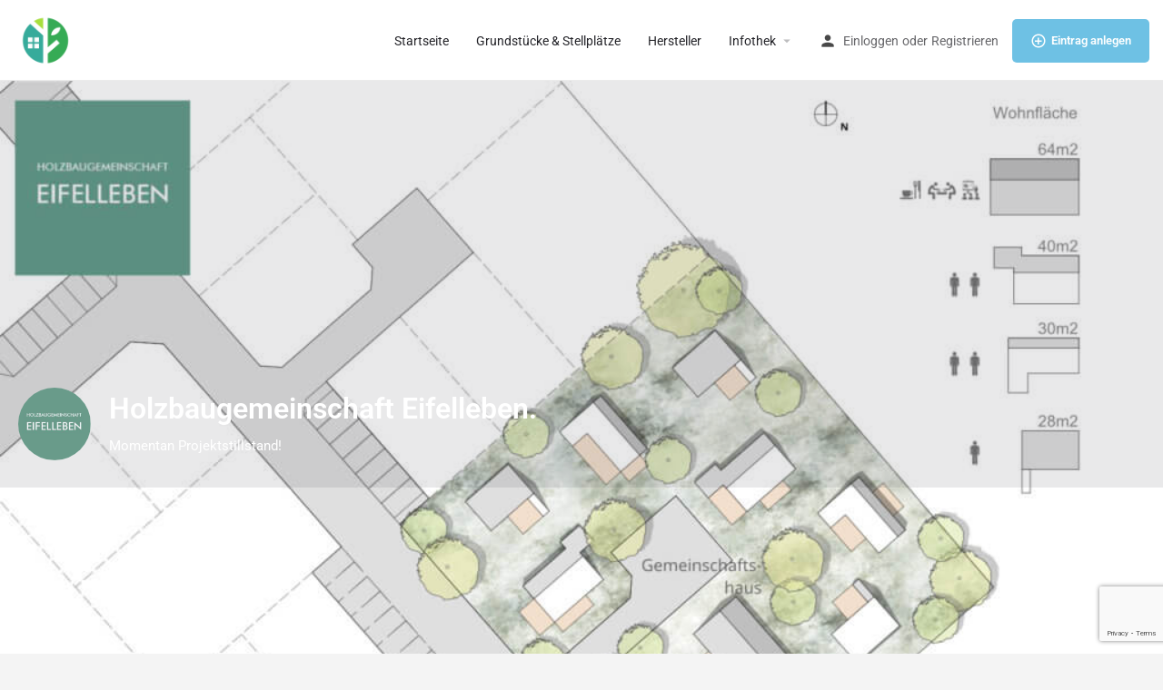

--- FILE ---
content_type: text/html; charset=utf-8
request_url: https://www.google.com/recaptcha/api2/anchor?ar=1&k=6LcgTTErAAAAALLzCRMiFxPXjz2K2YmajigJ7Iy5&co=aHR0cHM6Ly93d3cudGlueS1ob3VzZXMub25saW5lOjQ0Mw..&hl=en&v=PoyoqOPhxBO7pBk68S4YbpHZ&size=invisible&anchor-ms=20000&execute-ms=30000&cb=3srp27r30boq
body_size: 48496
content:
<!DOCTYPE HTML><html dir="ltr" lang="en"><head><meta http-equiv="Content-Type" content="text/html; charset=UTF-8">
<meta http-equiv="X-UA-Compatible" content="IE=edge">
<title>reCAPTCHA</title>
<style type="text/css">
/* cyrillic-ext */
@font-face {
  font-family: 'Roboto';
  font-style: normal;
  font-weight: 400;
  font-stretch: 100%;
  src: url(//fonts.gstatic.com/s/roboto/v48/KFO7CnqEu92Fr1ME7kSn66aGLdTylUAMa3GUBHMdazTgWw.woff2) format('woff2');
  unicode-range: U+0460-052F, U+1C80-1C8A, U+20B4, U+2DE0-2DFF, U+A640-A69F, U+FE2E-FE2F;
}
/* cyrillic */
@font-face {
  font-family: 'Roboto';
  font-style: normal;
  font-weight: 400;
  font-stretch: 100%;
  src: url(//fonts.gstatic.com/s/roboto/v48/KFO7CnqEu92Fr1ME7kSn66aGLdTylUAMa3iUBHMdazTgWw.woff2) format('woff2');
  unicode-range: U+0301, U+0400-045F, U+0490-0491, U+04B0-04B1, U+2116;
}
/* greek-ext */
@font-face {
  font-family: 'Roboto';
  font-style: normal;
  font-weight: 400;
  font-stretch: 100%;
  src: url(//fonts.gstatic.com/s/roboto/v48/KFO7CnqEu92Fr1ME7kSn66aGLdTylUAMa3CUBHMdazTgWw.woff2) format('woff2');
  unicode-range: U+1F00-1FFF;
}
/* greek */
@font-face {
  font-family: 'Roboto';
  font-style: normal;
  font-weight: 400;
  font-stretch: 100%;
  src: url(//fonts.gstatic.com/s/roboto/v48/KFO7CnqEu92Fr1ME7kSn66aGLdTylUAMa3-UBHMdazTgWw.woff2) format('woff2');
  unicode-range: U+0370-0377, U+037A-037F, U+0384-038A, U+038C, U+038E-03A1, U+03A3-03FF;
}
/* math */
@font-face {
  font-family: 'Roboto';
  font-style: normal;
  font-weight: 400;
  font-stretch: 100%;
  src: url(//fonts.gstatic.com/s/roboto/v48/KFO7CnqEu92Fr1ME7kSn66aGLdTylUAMawCUBHMdazTgWw.woff2) format('woff2');
  unicode-range: U+0302-0303, U+0305, U+0307-0308, U+0310, U+0312, U+0315, U+031A, U+0326-0327, U+032C, U+032F-0330, U+0332-0333, U+0338, U+033A, U+0346, U+034D, U+0391-03A1, U+03A3-03A9, U+03B1-03C9, U+03D1, U+03D5-03D6, U+03F0-03F1, U+03F4-03F5, U+2016-2017, U+2034-2038, U+203C, U+2040, U+2043, U+2047, U+2050, U+2057, U+205F, U+2070-2071, U+2074-208E, U+2090-209C, U+20D0-20DC, U+20E1, U+20E5-20EF, U+2100-2112, U+2114-2115, U+2117-2121, U+2123-214F, U+2190, U+2192, U+2194-21AE, U+21B0-21E5, U+21F1-21F2, U+21F4-2211, U+2213-2214, U+2216-22FF, U+2308-230B, U+2310, U+2319, U+231C-2321, U+2336-237A, U+237C, U+2395, U+239B-23B7, U+23D0, U+23DC-23E1, U+2474-2475, U+25AF, U+25B3, U+25B7, U+25BD, U+25C1, U+25CA, U+25CC, U+25FB, U+266D-266F, U+27C0-27FF, U+2900-2AFF, U+2B0E-2B11, U+2B30-2B4C, U+2BFE, U+3030, U+FF5B, U+FF5D, U+1D400-1D7FF, U+1EE00-1EEFF;
}
/* symbols */
@font-face {
  font-family: 'Roboto';
  font-style: normal;
  font-weight: 400;
  font-stretch: 100%;
  src: url(//fonts.gstatic.com/s/roboto/v48/KFO7CnqEu92Fr1ME7kSn66aGLdTylUAMaxKUBHMdazTgWw.woff2) format('woff2');
  unicode-range: U+0001-000C, U+000E-001F, U+007F-009F, U+20DD-20E0, U+20E2-20E4, U+2150-218F, U+2190, U+2192, U+2194-2199, U+21AF, U+21E6-21F0, U+21F3, U+2218-2219, U+2299, U+22C4-22C6, U+2300-243F, U+2440-244A, U+2460-24FF, U+25A0-27BF, U+2800-28FF, U+2921-2922, U+2981, U+29BF, U+29EB, U+2B00-2BFF, U+4DC0-4DFF, U+FFF9-FFFB, U+10140-1018E, U+10190-1019C, U+101A0, U+101D0-101FD, U+102E0-102FB, U+10E60-10E7E, U+1D2C0-1D2D3, U+1D2E0-1D37F, U+1F000-1F0FF, U+1F100-1F1AD, U+1F1E6-1F1FF, U+1F30D-1F30F, U+1F315, U+1F31C, U+1F31E, U+1F320-1F32C, U+1F336, U+1F378, U+1F37D, U+1F382, U+1F393-1F39F, U+1F3A7-1F3A8, U+1F3AC-1F3AF, U+1F3C2, U+1F3C4-1F3C6, U+1F3CA-1F3CE, U+1F3D4-1F3E0, U+1F3ED, U+1F3F1-1F3F3, U+1F3F5-1F3F7, U+1F408, U+1F415, U+1F41F, U+1F426, U+1F43F, U+1F441-1F442, U+1F444, U+1F446-1F449, U+1F44C-1F44E, U+1F453, U+1F46A, U+1F47D, U+1F4A3, U+1F4B0, U+1F4B3, U+1F4B9, U+1F4BB, U+1F4BF, U+1F4C8-1F4CB, U+1F4D6, U+1F4DA, U+1F4DF, U+1F4E3-1F4E6, U+1F4EA-1F4ED, U+1F4F7, U+1F4F9-1F4FB, U+1F4FD-1F4FE, U+1F503, U+1F507-1F50B, U+1F50D, U+1F512-1F513, U+1F53E-1F54A, U+1F54F-1F5FA, U+1F610, U+1F650-1F67F, U+1F687, U+1F68D, U+1F691, U+1F694, U+1F698, U+1F6AD, U+1F6B2, U+1F6B9-1F6BA, U+1F6BC, U+1F6C6-1F6CF, U+1F6D3-1F6D7, U+1F6E0-1F6EA, U+1F6F0-1F6F3, U+1F6F7-1F6FC, U+1F700-1F7FF, U+1F800-1F80B, U+1F810-1F847, U+1F850-1F859, U+1F860-1F887, U+1F890-1F8AD, U+1F8B0-1F8BB, U+1F8C0-1F8C1, U+1F900-1F90B, U+1F93B, U+1F946, U+1F984, U+1F996, U+1F9E9, U+1FA00-1FA6F, U+1FA70-1FA7C, U+1FA80-1FA89, U+1FA8F-1FAC6, U+1FACE-1FADC, U+1FADF-1FAE9, U+1FAF0-1FAF8, U+1FB00-1FBFF;
}
/* vietnamese */
@font-face {
  font-family: 'Roboto';
  font-style: normal;
  font-weight: 400;
  font-stretch: 100%;
  src: url(//fonts.gstatic.com/s/roboto/v48/KFO7CnqEu92Fr1ME7kSn66aGLdTylUAMa3OUBHMdazTgWw.woff2) format('woff2');
  unicode-range: U+0102-0103, U+0110-0111, U+0128-0129, U+0168-0169, U+01A0-01A1, U+01AF-01B0, U+0300-0301, U+0303-0304, U+0308-0309, U+0323, U+0329, U+1EA0-1EF9, U+20AB;
}
/* latin-ext */
@font-face {
  font-family: 'Roboto';
  font-style: normal;
  font-weight: 400;
  font-stretch: 100%;
  src: url(//fonts.gstatic.com/s/roboto/v48/KFO7CnqEu92Fr1ME7kSn66aGLdTylUAMa3KUBHMdazTgWw.woff2) format('woff2');
  unicode-range: U+0100-02BA, U+02BD-02C5, U+02C7-02CC, U+02CE-02D7, U+02DD-02FF, U+0304, U+0308, U+0329, U+1D00-1DBF, U+1E00-1E9F, U+1EF2-1EFF, U+2020, U+20A0-20AB, U+20AD-20C0, U+2113, U+2C60-2C7F, U+A720-A7FF;
}
/* latin */
@font-face {
  font-family: 'Roboto';
  font-style: normal;
  font-weight: 400;
  font-stretch: 100%;
  src: url(//fonts.gstatic.com/s/roboto/v48/KFO7CnqEu92Fr1ME7kSn66aGLdTylUAMa3yUBHMdazQ.woff2) format('woff2');
  unicode-range: U+0000-00FF, U+0131, U+0152-0153, U+02BB-02BC, U+02C6, U+02DA, U+02DC, U+0304, U+0308, U+0329, U+2000-206F, U+20AC, U+2122, U+2191, U+2193, U+2212, U+2215, U+FEFF, U+FFFD;
}
/* cyrillic-ext */
@font-face {
  font-family: 'Roboto';
  font-style: normal;
  font-weight: 500;
  font-stretch: 100%;
  src: url(//fonts.gstatic.com/s/roboto/v48/KFO7CnqEu92Fr1ME7kSn66aGLdTylUAMa3GUBHMdazTgWw.woff2) format('woff2');
  unicode-range: U+0460-052F, U+1C80-1C8A, U+20B4, U+2DE0-2DFF, U+A640-A69F, U+FE2E-FE2F;
}
/* cyrillic */
@font-face {
  font-family: 'Roboto';
  font-style: normal;
  font-weight: 500;
  font-stretch: 100%;
  src: url(//fonts.gstatic.com/s/roboto/v48/KFO7CnqEu92Fr1ME7kSn66aGLdTylUAMa3iUBHMdazTgWw.woff2) format('woff2');
  unicode-range: U+0301, U+0400-045F, U+0490-0491, U+04B0-04B1, U+2116;
}
/* greek-ext */
@font-face {
  font-family: 'Roboto';
  font-style: normal;
  font-weight: 500;
  font-stretch: 100%;
  src: url(//fonts.gstatic.com/s/roboto/v48/KFO7CnqEu92Fr1ME7kSn66aGLdTylUAMa3CUBHMdazTgWw.woff2) format('woff2');
  unicode-range: U+1F00-1FFF;
}
/* greek */
@font-face {
  font-family: 'Roboto';
  font-style: normal;
  font-weight: 500;
  font-stretch: 100%;
  src: url(//fonts.gstatic.com/s/roboto/v48/KFO7CnqEu92Fr1ME7kSn66aGLdTylUAMa3-UBHMdazTgWw.woff2) format('woff2');
  unicode-range: U+0370-0377, U+037A-037F, U+0384-038A, U+038C, U+038E-03A1, U+03A3-03FF;
}
/* math */
@font-face {
  font-family: 'Roboto';
  font-style: normal;
  font-weight: 500;
  font-stretch: 100%;
  src: url(//fonts.gstatic.com/s/roboto/v48/KFO7CnqEu92Fr1ME7kSn66aGLdTylUAMawCUBHMdazTgWw.woff2) format('woff2');
  unicode-range: U+0302-0303, U+0305, U+0307-0308, U+0310, U+0312, U+0315, U+031A, U+0326-0327, U+032C, U+032F-0330, U+0332-0333, U+0338, U+033A, U+0346, U+034D, U+0391-03A1, U+03A3-03A9, U+03B1-03C9, U+03D1, U+03D5-03D6, U+03F0-03F1, U+03F4-03F5, U+2016-2017, U+2034-2038, U+203C, U+2040, U+2043, U+2047, U+2050, U+2057, U+205F, U+2070-2071, U+2074-208E, U+2090-209C, U+20D0-20DC, U+20E1, U+20E5-20EF, U+2100-2112, U+2114-2115, U+2117-2121, U+2123-214F, U+2190, U+2192, U+2194-21AE, U+21B0-21E5, U+21F1-21F2, U+21F4-2211, U+2213-2214, U+2216-22FF, U+2308-230B, U+2310, U+2319, U+231C-2321, U+2336-237A, U+237C, U+2395, U+239B-23B7, U+23D0, U+23DC-23E1, U+2474-2475, U+25AF, U+25B3, U+25B7, U+25BD, U+25C1, U+25CA, U+25CC, U+25FB, U+266D-266F, U+27C0-27FF, U+2900-2AFF, U+2B0E-2B11, U+2B30-2B4C, U+2BFE, U+3030, U+FF5B, U+FF5D, U+1D400-1D7FF, U+1EE00-1EEFF;
}
/* symbols */
@font-face {
  font-family: 'Roboto';
  font-style: normal;
  font-weight: 500;
  font-stretch: 100%;
  src: url(//fonts.gstatic.com/s/roboto/v48/KFO7CnqEu92Fr1ME7kSn66aGLdTylUAMaxKUBHMdazTgWw.woff2) format('woff2');
  unicode-range: U+0001-000C, U+000E-001F, U+007F-009F, U+20DD-20E0, U+20E2-20E4, U+2150-218F, U+2190, U+2192, U+2194-2199, U+21AF, U+21E6-21F0, U+21F3, U+2218-2219, U+2299, U+22C4-22C6, U+2300-243F, U+2440-244A, U+2460-24FF, U+25A0-27BF, U+2800-28FF, U+2921-2922, U+2981, U+29BF, U+29EB, U+2B00-2BFF, U+4DC0-4DFF, U+FFF9-FFFB, U+10140-1018E, U+10190-1019C, U+101A0, U+101D0-101FD, U+102E0-102FB, U+10E60-10E7E, U+1D2C0-1D2D3, U+1D2E0-1D37F, U+1F000-1F0FF, U+1F100-1F1AD, U+1F1E6-1F1FF, U+1F30D-1F30F, U+1F315, U+1F31C, U+1F31E, U+1F320-1F32C, U+1F336, U+1F378, U+1F37D, U+1F382, U+1F393-1F39F, U+1F3A7-1F3A8, U+1F3AC-1F3AF, U+1F3C2, U+1F3C4-1F3C6, U+1F3CA-1F3CE, U+1F3D4-1F3E0, U+1F3ED, U+1F3F1-1F3F3, U+1F3F5-1F3F7, U+1F408, U+1F415, U+1F41F, U+1F426, U+1F43F, U+1F441-1F442, U+1F444, U+1F446-1F449, U+1F44C-1F44E, U+1F453, U+1F46A, U+1F47D, U+1F4A3, U+1F4B0, U+1F4B3, U+1F4B9, U+1F4BB, U+1F4BF, U+1F4C8-1F4CB, U+1F4D6, U+1F4DA, U+1F4DF, U+1F4E3-1F4E6, U+1F4EA-1F4ED, U+1F4F7, U+1F4F9-1F4FB, U+1F4FD-1F4FE, U+1F503, U+1F507-1F50B, U+1F50D, U+1F512-1F513, U+1F53E-1F54A, U+1F54F-1F5FA, U+1F610, U+1F650-1F67F, U+1F687, U+1F68D, U+1F691, U+1F694, U+1F698, U+1F6AD, U+1F6B2, U+1F6B9-1F6BA, U+1F6BC, U+1F6C6-1F6CF, U+1F6D3-1F6D7, U+1F6E0-1F6EA, U+1F6F0-1F6F3, U+1F6F7-1F6FC, U+1F700-1F7FF, U+1F800-1F80B, U+1F810-1F847, U+1F850-1F859, U+1F860-1F887, U+1F890-1F8AD, U+1F8B0-1F8BB, U+1F8C0-1F8C1, U+1F900-1F90B, U+1F93B, U+1F946, U+1F984, U+1F996, U+1F9E9, U+1FA00-1FA6F, U+1FA70-1FA7C, U+1FA80-1FA89, U+1FA8F-1FAC6, U+1FACE-1FADC, U+1FADF-1FAE9, U+1FAF0-1FAF8, U+1FB00-1FBFF;
}
/* vietnamese */
@font-face {
  font-family: 'Roboto';
  font-style: normal;
  font-weight: 500;
  font-stretch: 100%;
  src: url(//fonts.gstatic.com/s/roboto/v48/KFO7CnqEu92Fr1ME7kSn66aGLdTylUAMa3OUBHMdazTgWw.woff2) format('woff2');
  unicode-range: U+0102-0103, U+0110-0111, U+0128-0129, U+0168-0169, U+01A0-01A1, U+01AF-01B0, U+0300-0301, U+0303-0304, U+0308-0309, U+0323, U+0329, U+1EA0-1EF9, U+20AB;
}
/* latin-ext */
@font-face {
  font-family: 'Roboto';
  font-style: normal;
  font-weight: 500;
  font-stretch: 100%;
  src: url(//fonts.gstatic.com/s/roboto/v48/KFO7CnqEu92Fr1ME7kSn66aGLdTylUAMa3KUBHMdazTgWw.woff2) format('woff2');
  unicode-range: U+0100-02BA, U+02BD-02C5, U+02C7-02CC, U+02CE-02D7, U+02DD-02FF, U+0304, U+0308, U+0329, U+1D00-1DBF, U+1E00-1E9F, U+1EF2-1EFF, U+2020, U+20A0-20AB, U+20AD-20C0, U+2113, U+2C60-2C7F, U+A720-A7FF;
}
/* latin */
@font-face {
  font-family: 'Roboto';
  font-style: normal;
  font-weight: 500;
  font-stretch: 100%;
  src: url(//fonts.gstatic.com/s/roboto/v48/KFO7CnqEu92Fr1ME7kSn66aGLdTylUAMa3yUBHMdazQ.woff2) format('woff2');
  unicode-range: U+0000-00FF, U+0131, U+0152-0153, U+02BB-02BC, U+02C6, U+02DA, U+02DC, U+0304, U+0308, U+0329, U+2000-206F, U+20AC, U+2122, U+2191, U+2193, U+2212, U+2215, U+FEFF, U+FFFD;
}
/* cyrillic-ext */
@font-face {
  font-family: 'Roboto';
  font-style: normal;
  font-weight: 900;
  font-stretch: 100%;
  src: url(//fonts.gstatic.com/s/roboto/v48/KFO7CnqEu92Fr1ME7kSn66aGLdTylUAMa3GUBHMdazTgWw.woff2) format('woff2');
  unicode-range: U+0460-052F, U+1C80-1C8A, U+20B4, U+2DE0-2DFF, U+A640-A69F, U+FE2E-FE2F;
}
/* cyrillic */
@font-face {
  font-family: 'Roboto';
  font-style: normal;
  font-weight: 900;
  font-stretch: 100%;
  src: url(//fonts.gstatic.com/s/roboto/v48/KFO7CnqEu92Fr1ME7kSn66aGLdTylUAMa3iUBHMdazTgWw.woff2) format('woff2');
  unicode-range: U+0301, U+0400-045F, U+0490-0491, U+04B0-04B1, U+2116;
}
/* greek-ext */
@font-face {
  font-family: 'Roboto';
  font-style: normal;
  font-weight: 900;
  font-stretch: 100%;
  src: url(//fonts.gstatic.com/s/roboto/v48/KFO7CnqEu92Fr1ME7kSn66aGLdTylUAMa3CUBHMdazTgWw.woff2) format('woff2');
  unicode-range: U+1F00-1FFF;
}
/* greek */
@font-face {
  font-family: 'Roboto';
  font-style: normal;
  font-weight: 900;
  font-stretch: 100%;
  src: url(//fonts.gstatic.com/s/roboto/v48/KFO7CnqEu92Fr1ME7kSn66aGLdTylUAMa3-UBHMdazTgWw.woff2) format('woff2');
  unicode-range: U+0370-0377, U+037A-037F, U+0384-038A, U+038C, U+038E-03A1, U+03A3-03FF;
}
/* math */
@font-face {
  font-family: 'Roboto';
  font-style: normal;
  font-weight: 900;
  font-stretch: 100%;
  src: url(//fonts.gstatic.com/s/roboto/v48/KFO7CnqEu92Fr1ME7kSn66aGLdTylUAMawCUBHMdazTgWw.woff2) format('woff2');
  unicode-range: U+0302-0303, U+0305, U+0307-0308, U+0310, U+0312, U+0315, U+031A, U+0326-0327, U+032C, U+032F-0330, U+0332-0333, U+0338, U+033A, U+0346, U+034D, U+0391-03A1, U+03A3-03A9, U+03B1-03C9, U+03D1, U+03D5-03D6, U+03F0-03F1, U+03F4-03F5, U+2016-2017, U+2034-2038, U+203C, U+2040, U+2043, U+2047, U+2050, U+2057, U+205F, U+2070-2071, U+2074-208E, U+2090-209C, U+20D0-20DC, U+20E1, U+20E5-20EF, U+2100-2112, U+2114-2115, U+2117-2121, U+2123-214F, U+2190, U+2192, U+2194-21AE, U+21B0-21E5, U+21F1-21F2, U+21F4-2211, U+2213-2214, U+2216-22FF, U+2308-230B, U+2310, U+2319, U+231C-2321, U+2336-237A, U+237C, U+2395, U+239B-23B7, U+23D0, U+23DC-23E1, U+2474-2475, U+25AF, U+25B3, U+25B7, U+25BD, U+25C1, U+25CA, U+25CC, U+25FB, U+266D-266F, U+27C0-27FF, U+2900-2AFF, U+2B0E-2B11, U+2B30-2B4C, U+2BFE, U+3030, U+FF5B, U+FF5D, U+1D400-1D7FF, U+1EE00-1EEFF;
}
/* symbols */
@font-face {
  font-family: 'Roboto';
  font-style: normal;
  font-weight: 900;
  font-stretch: 100%;
  src: url(//fonts.gstatic.com/s/roboto/v48/KFO7CnqEu92Fr1ME7kSn66aGLdTylUAMaxKUBHMdazTgWw.woff2) format('woff2');
  unicode-range: U+0001-000C, U+000E-001F, U+007F-009F, U+20DD-20E0, U+20E2-20E4, U+2150-218F, U+2190, U+2192, U+2194-2199, U+21AF, U+21E6-21F0, U+21F3, U+2218-2219, U+2299, U+22C4-22C6, U+2300-243F, U+2440-244A, U+2460-24FF, U+25A0-27BF, U+2800-28FF, U+2921-2922, U+2981, U+29BF, U+29EB, U+2B00-2BFF, U+4DC0-4DFF, U+FFF9-FFFB, U+10140-1018E, U+10190-1019C, U+101A0, U+101D0-101FD, U+102E0-102FB, U+10E60-10E7E, U+1D2C0-1D2D3, U+1D2E0-1D37F, U+1F000-1F0FF, U+1F100-1F1AD, U+1F1E6-1F1FF, U+1F30D-1F30F, U+1F315, U+1F31C, U+1F31E, U+1F320-1F32C, U+1F336, U+1F378, U+1F37D, U+1F382, U+1F393-1F39F, U+1F3A7-1F3A8, U+1F3AC-1F3AF, U+1F3C2, U+1F3C4-1F3C6, U+1F3CA-1F3CE, U+1F3D4-1F3E0, U+1F3ED, U+1F3F1-1F3F3, U+1F3F5-1F3F7, U+1F408, U+1F415, U+1F41F, U+1F426, U+1F43F, U+1F441-1F442, U+1F444, U+1F446-1F449, U+1F44C-1F44E, U+1F453, U+1F46A, U+1F47D, U+1F4A3, U+1F4B0, U+1F4B3, U+1F4B9, U+1F4BB, U+1F4BF, U+1F4C8-1F4CB, U+1F4D6, U+1F4DA, U+1F4DF, U+1F4E3-1F4E6, U+1F4EA-1F4ED, U+1F4F7, U+1F4F9-1F4FB, U+1F4FD-1F4FE, U+1F503, U+1F507-1F50B, U+1F50D, U+1F512-1F513, U+1F53E-1F54A, U+1F54F-1F5FA, U+1F610, U+1F650-1F67F, U+1F687, U+1F68D, U+1F691, U+1F694, U+1F698, U+1F6AD, U+1F6B2, U+1F6B9-1F6BA, U+1F6BC, U+1F6C6-1F6CF, U+1F6D3-1F6D7, U+1F6E0-1F6EA, U+1F6F0-1F6F3, U+1F6F7-1F6FC, U+1F700-1F7FF, U+1F800-1F80B, U+1F810-1F847, U+1F850-1F859, U+1F860-1F887, U+1F890-1F8AD, U+1F8B0-1F8BB, U+1F8C0-1F8C1, U+1F900-1F90B, U+1F93B, U+1F946, U+1F984, U+1F996, U+1F9E9, U+1FA00-1FA6F, U+1FA70-1FA7C, U+1FA80-1FA89, U+1FA8F-1FAC6, U+1FACE-1FADC, U+1FADF-1FAE9, U+1FAF0-1FAF8, U+1FB00-1FBFF;
}
/* vietnamese */
@font-face {
  font-family: 'Roboto';
  font-style: normal;
  font-weight: 900;
  font-stretch: 100%;
  src: url(//fonts.gstatic.com/s/roboto/v48/KFO7CnqEu92Fr1ME7kSn66aGLdTylUAMa3OUBHMdazTgWw.woff2) format('woff2');
  unicode-range: U+0102-0103, U+0110-0111, U+0128-0129, U+0168-0169, U+01A0-01A1, U+01AF-01B0, U+0300-0301, U+0303-0304, U+0308-0309, U+0323, U+0329, U+1EA0-1EF9, U+20AB;
}
/* latin-ext */
@font-face {
  font-family: 'Roboto';
  font-style: normal;
  font-weight: 900;
  font-stretch: 100%;
  src: url(//fonts.gstatic.com/s/roboto/v48/KFO7CnqEu92Fr1ME7kSn66aGLdTylUAMa3KUBHMdazTgWw.woff2) format('woff2');
  unicode-range: U+0100-02BA, U+02BD-02C5, U+02C7-02CC, U+02CE-02D7, U+02DD-02FF, U+0304, U+0308, U+0329, U+1D00-1DBF, U+1E00-1E9F, U+1EF2-1EFF, U+2020, U+20A0-20AB, U+20AD-20C0, U+2113, U+2C60-2C7F, U+A720-A7FF;
}
/* latin */
@font-face {
  font-family: 'Roboto';
  font-style: normal;
  font-weight: 900;
  font-stretch: 100%;
  src: url(//fonts.gstatic.com/s/roboto/v48/KFO7CnqEu92Fr1ME7kSn66aGLdTylUAMa3yUBHMdazQ.woff2) format('woff2');
  unicode-range: U+0000-00FF, U+0131, U+0152-0153, U+02BB-02BC, U+02C6, U+02DA, U+02DC, U+0304, U+0308, U+0329, U+2000-206F, U+20AC, U+2122, U+2191, U+2193, U+2212, U+2215, U+FEFF, U+FFFD;
}

</style>
<link rel="stylesheet" type="text/css" href="https://www.gstatic.com/recaptcha/releases/PoyoqOPhxBO7pBk68S4YbpHZ/styles__ltr.css">
<script nonce="QhYnIPpiE6nokWyzqXKLDQ" type="text/javascript">window['__recaptcha_api'] = 'https://www.google.com/recaptcha/api2/';</script>
<script type="text/javascript" src="https://www.gstatic.com/recaptcha/releases/PoyoqOPhxBO7pBk68S4YbpHZ/recaptcha__en.js" nonce="QhYnIPpiE6nokWyzqXKLDQ">
      
    </script></head>
<body><div id="rc-anchor-alert" class="rc-anchor-alert"></div>
<input type="hidden" id="recaptcha-token" value="[base64]">
<script type="text/javascript" nonce="QhYnIPpiE6nokWyzqXKLDQ">
      recaptcha.anchor.Main.init("[\x22ainput\x22,[\x22bgdata\x22,\x22\x22,\[base64]/[base64]/UltIKytdPWE6KGE8MjA0OD9SW0grK109YT4+NnwxOTI6KChhJjY0NTEyKT09NTUyOTYmJnErMTxoLmxlbmd0aCYmKGguY2hhckNvZGVBdChxKzEpJjY0NTEyKT09NTYzMjA/[base64]/MjU1OlI/[base64]/[base64]/[base64]/[base64]/[base64]/[base64]/[base64]/[base64]/[base64]/[base64]\x22,\[base64]\\u003d\x22,\x22wo07JsK6cVIdEMKHQMO5woY8XsK+QgvCs8KdwrTDscOKJ8O5dBTDm8Kmw4LCiyXDscK6w61hw4oxwrvDmsKfw6MtLD8DQsKfw54Hw7/[base64]/CiHnDisO4w7wxwqnCgULDphkARgzChlsuTMKtOMKCO8OGTcO6JcOTbV7DpMKoG8Ocw4HDnMKzDMKzw7dcFm3Cs0jDtTjCnMOIw6VJIkXCnCnCjGdKwoxVw713w7dRS2tOwrkID8OLw5lswrpsEWDCkcOcw7/DjsOXwrwSbhLDhhwQMcOwSsOTw78TwrrCjMOxK8ORw7TDq2bDsRzCiFbCtHDDlMKSBEnDgwpnDnrChsOnwpPDrcKlwq/CosONwprDkDl9eCxHwovDrxlQWWoSNlspUsOrwqzClREtwqXDnz1jwopHRMKcHsOrwqXCmMOpRgnDgsKHEVIkwr3DicOHVRkFw49JScOqwp3DgsOTwqc7w6lRw5/Cl8KvGsO0K2kYLcOkwoYjwrDCucKBTMOXwrfDvVbDtsK7a8KYUcK0w4Fxw4XDhQxAw5LDnsO/w73DklHClsO3dsK6P29UMzk/ZxNDw5toc8KzGsO2w4DCq8ORw7PDqxzDrsKuAkzCoELCtsOPwp50GwUawr10w5NSw43CscOrw5DDu8KZTcOYE3USw6IQwrZywp4Nw7/[base64]/[base64]/[base64]/w5fDpXBzEcO1e8Kpa8Kmw7/Dn8OcPMK8fcO2wozCmgLDmmfClwfDo8KkwqnCocKQPVvDuwBraMKcwoDCjkdwUiJ8Q0lEe8OKw5JfA0EFPV1Uw6kGw6Q7wp1PPcKHw48bV8OAwqU0wp3DhMOpPlITCyrCkBFxw4/[base64]/w6jCgnXCv0N0wqXCvcKRDsOgE8OrwqbDqcO9ZG1ONQbCh8O3ACnDn8OBEsOAd8KRUD/CiEViwpDDvH3Ck0DDgipBwq/[base64]/[base64]/DhMO3TCZKw5TCo8OicQ0DPxDCpsO2wqRhOm9mw4wtw7XDsMKxKsKnw4ADw63Dkn/Do8O0wpnDu8OVR8ObQMORw6nDqMKDdMKXRMKowoLDgh/DuknCnkgRMQjDoMO4wrPDnG3CksO8wpZzw43CtVYOwp7DmDExWMKdXWPDu27Cjz/DmBrCmMK9w7sCRsKtacOKOMKHHcKcwqnCosKbw65Ew74/w6poTEvDqkfDtMKpPsO4w6kKw5LDp3HDkcOoLmgRFMKTKMO2D3fCtcONExAAEsOVwpZIKXbDgkhrwrEadsK4YHQowp/Ci3DDicO3wr91DcO/wofCuVsnw6daccOFPBfDg2vDsEVWcxrCnsOPwqLCjDUMaUMdJMKvwpAvwrFkw5/DsW5xCRvCihLCssKjGDXCrsOTwpASw7o3wo0YwolKcsKxSkoAacOywqnConIHw6LDoMOKwrBucMKnNcOJw5stw7LCpSPCpMKGw6HCrMO1wpchw7/DqsKObx1ww57CgcKaw44tUcONaxETw514WmTDlcKSw7deXMOXbyZIw6LDuXJnIEh0GcO2wovDgV0Rw6s3IMKDBsO0w4vDsHrCjDXCusOYWsOxRTDCucKzw6/[base64]/CnlxTw6zClsKSFhtqW8OuFsO1w6TDjw/DkcO0wrnCi8OfXMOcb8KiKMOkw43CsUHDpHQHw4jCjn8XEDt1w6MVaU96wo/CgEDCqsKRN8O/KMOKc8Oiw7bCiMKaecKswr3CvMO0O8Ofw4rDv8KtGxbDtyzDvUHDgS1oVltCwo7DvizCucKXw7PCnsOowqJLAsKVwrlAPjVTwp1mw5hcwpjDlEE2wqrChRYDMcOZwpHCoMK7alTClsOSH8ODJMKNMxFiRinCqMKQecKywoZRw4fCqw0SwoYuw4/Cu8K8TWJESD0Kw7nDnR/CvEXCnnnDncOGN8K+w7XDlgDDu8KyZDLDuzRxw5Y5acK+wpHDksOHEcO6wonCvcO9K2rCnGvCtjzCuXnDhFwgw4IgRcOnYsKsw7R9IsKvwrvDusKCw7oKJ2rDlMOhAWR/IcO3ZcODWHjCtDbCicKKw7gLCx3ChQ9Gw5UDP8KzK0p/wr3DssO9McKywqnCjAJYDMO1X3cDc8KHXCPCnsKaaHfDjcKRwoBrU8Kzw6vDlcO0F3ksfxfDmEgvbcKhMwTCksOaw6DCuMOGJ8O3w7R9ZMOIYMKDWjAxKGLCrxNJw44/woTDmsOaEMO8SMOSRF4ueRnCiCcDwqbCoXbDtCkcakMywo5aWcK8wpBtdi7CsMO2Y8KQTMOvMsKgAFMCex/DnWnDo8OaXMKAesOSw4XCtxDCtcKrZCQYImPCrcKBeywiNjseFMKew6nDvw7CiQbDhhM6wr8jwqLDmTLChChFfcOew57Di2/DpcKxGCrCmwNqwr3Dg8OTwqlowrsxBcOuwonDiMKsBVJMdBHCjD5TwrwQwphHPcKrw4PDj8O0w4Yewr0IfSIbaEbCj8KGEh7DhsOrTMKcUxXCsMKfw5XCrsObNcOUwr89Tw1KworDp8OfR1DCoMOmw7nCisOVwpZQG8OQegAFBUN4JsOHesKLR8OuRTTCiQ/DusOEw4VpRDvDq8OEw4jCvRZVT8OPwpdcw64Pw50FwqTCnVU5WSfDvnTDqcOhRcOyw5ptw5XDlcKswonDmsOdESFHRWjDrAkIwrvDngU7DMOQHcKLw4vDl8OkwrbDncKVwrE0JsOnwqzCu8OPbMK7wp0uTsKRw57CscO2TMKdOh/Ctz7ClcOfw5AZdRI+SsONw5TDv8KGwpprw5Zvw507wrB4wqUWw6B6HsK0L0cjw6/CqMKcwoTCrMK5XQR3wr3Dh8OVw7dpfz/CgMOpw686csKLdhp3AcKDJCBjw4VlKMOFDTVxIMKowrNhG8OsaxLDqHU0wqdfw4TDk8Ojw7jCmWjCv8K7NcK+wqHCu8KrYm/DnMK2wp7CmznCsH1Zw77DqAANw7sWZy3Cq8K1wprDqmXCpEfCucKawq9vw6Aww6g2wqsuwqfDhWNvI8KWasORw4/DoQBfwrgiwpsbPsOXwpDDjyjCscKlNsOFW8K3wp3DrHfDrzVDwovCucKOw5YCwoFCw53CrcKXRBHDnkd5HE/DsB/CmQDCqRETIBLCmsK1Bj8pwoLCpEPDhMOTWMKoCmEoWMOjZsOJw4zCvk/DlsK8OMOswqDCvMOUw5sbL1zCjcO0w49dwpjCmsO8TsOaLsK2wqnDpsKvwqM2S8KzZ8K5VcKZwqpDw6VUfGpDRRnCscKrJHvDgMOXw4Jow7zDhMOtUGXDqEosw6fCqQMfa2UpF8KIW8KwaGtnw4PDpn1Mw7XCmHBYI8KzagXDlcO8w5UNwq9uwrwIw4PCmMK/wqPDhVLCsEh6w5Utd8KYfkDDtsK+AsKzDFHDsl0fw73CiEPChsOiw7/Dvl1GOCXCv8Kqw7Ncc8KJw5cfwonDrjTCghQUw6RCw5AKwpXDiQpSw6kqNcKicSNcTGHDsMK+Zw/ChsOswqd3wo98wq7CrcOmw7NoLsOJw5oqQRvDp8Khw5AtwosJYcOuwrICNMO+woTDn1DDgEfDtsOKwo1AUU8Gw55FXsK8UV8Nw4EcE8KhwqbCnGBpFcKsXMK4XsKGEMOoGn7DnkTDp8KGVsKHUW1Gw4JFCwPDv8KGwpttYcKEAcO8w7DDrhLDvgnDvwRHA8K/OcKOwojDr33Clz1OWyXDkj4jw7xrw5lCw6zCiEDDh8OcaxjDvcOTw6tkGMKowqTDmFHCucKMwpkpw4RSc8KiI8OQGcKYf8OzNMOjb27ClhHChMOdw4/[base64]/DpCnDgwpawpTDlXouEGvDsH5sUAU7w4PDksKxwrBsw5HCjsO0O8OQA8KbAcKJIVVRwofDnxjChRHDoDfCk0HCvMKOL8O3QTUXBVRqHMKBw45Nw6Z8X8K7woPDqGgFKTEQw7/CrB0SJTrCszcbwrbCghkhPMK2dsKrwq7DilFSwrQzw4jCvMKTwqbCuCU5wqdPw6VpwofCpClUw5FGHCxMwp4KPsOxw5rDgFsLw4U8JcOjwozCoMOPwqHCpnpeRWQFMCLCmMKxXzjDqVtGZ8O/YcOmwrQ8w4LDvsOoBklMWsKfOcOoX8OhwpgwwqjCp8O9JsKncsOmw7VzAyIxw6UOwoFGQ2EFEFnCgsKwSW3CicKgwrXCm0vDoMO6wqzCqRwtETQRw6fDi8K3DWkQw5BVEh1/DhjDklEAwonCtMKpBlIUGGZLw6fDvizDmTjDkMKGw6nDvF15w59Ew7QjA8OVw7TDnWY+wpcSI3ZMw5dzDcK0FCvDgFkhw4s4wqHCm258agp4w41bBsKUFCd4DMKaBsKRFkkVw7rDp8K9w4pweVbDlCDDv0vCsk5qOk3Cqz/[base64]/DlznClGPDiCvCv3ctLHB/[base64]/CqC/DqsKrJCrCgMKFwpcMwrzCpC/Dgi4/w6MvKsOIwqAHwrEoMUnCssKew7UlwpbDkTvCmFJeGXnDgsOhJx4wwoMMwpdYVwrDgRXCvsK3w6MTw7TDgHE2w6Uww50ZOHrDn8K5wp8dw5gNwopWw5lQw5JjwoU3bAQZwpLCpxrCqcKEwpnDoWozHcK0wovCm8KgKRA4OCjChMK/azbDo8ObaMOvwqDCjR57I8KRwr88RMOEw5hCC8KjAcKDZUFYwofDqcOAwovCpVMHwqR6wqPCsRrDqcOETwtuw6lzw6FLDRvDo8OqeGjClDMUwrxNw7U/bcKtSjM9w7TCs8K+GsKKw49fw7pvaQ8vVxjDi2MOKsOpezXDtsOVTMKCT1o/acOBSsOqwp3Dhj/DucOgwr9vw6pqO0h1w7XCtDcxccKIwrsHwqvDksKpNWUZw77Dngo/wonDgxBYG1PCjizDpcOiSRgPw5TDm8Ktw70kwonCqGvCljPDvGXDnFMBGyTCscKZw6BTBsKjGD1Xw7RLw40bwo7DjyINMcOow43DusKQwq7CuMK1PsOuOsOhB8OcTcK6H8KLw73CqcOqIMK6anFTwrnCg8KTNsKvT8ORRh/Djk/CucODwpTDiMOeOyxXwrPCqcO0wo9Cw7jCnsOLwqHDj8KHAlPCkErCsDLDumXCrsKhP0PCj2wVe8KHw7dMF8KaT8Otw5tBw4fDmwTCiRMlw4HDnMO/w5clBcK9PRdDAMOQFgHCtRrDpcKBNRssI8KbeDldwoZJfjLDnxULGEjCk8O0w7MaRWrCjlTCp2jCuTEpw4EIw4HCnsKCw5rCvMKBw5HCok/[base64]/DtnzCkB0PwrJ6TMOuesKtw7TCtibDgVVGSMOHwqwjRMKjw7nDnMK0wo94b0Ewwo3CosOuTw8yajfClAgvYMOeWcKuDHFqw6bDkS3DusKkc8OMHsKTP8OTbMK8bcO2wqF1w49nLDTCngIVEELDjQ/[base64]/[base64]/w6Q2VcOVw5/[base64]/[base64]/DihUqwqHClcOtaMOiw4liwrdwwqjCucKMF2MNFi5Vwr/[base64]/Dg380w4F0Fi3DhVkIC3fDvcKvFsOawprDvk4uw4cywoETwqfDvAwLwp/CrcOdw5VXwrvDh8KTw5kuUMOiwqbDtjQZbMKZE8OkAyMfw5d0bhXDmsKQWcKXw441asKCW3rDhxTCqsK/wq/CnMK/[base64]/w5ZEw6PCgMOcw7/DpUvDusKxwrLCpMOfwq4OfcKLGHzDi8K0VsK1HsOAwqnCok5QwoxawoIiDMKbEU3ClcKUw6XCnn7DpsOSwqDDgMO+Uxh1w4DCpsKOwo/DnXhTw5dcfcKQw7stPsKKwq1JwqRUXXAHZV7Dv2NfSlURw7hCwrnDicKywqnDnRBTwrsUwrw1Gn0zwoDDuMKnWsO3ccK6b8KiXm0dw45aw5rDmR3DvXbCqHccIcKYwqxVFsOFwrZawofDmVPDgEsew5/[base64]/[base64]/VGljwqLCgH7CgsO9IxvDh8K/RsK5dcKhSUPCqsKgwrDDs8KNUCXCkn/Cr2kQw7zDvsOQw7rDh8OiwqktB1vCjsKGwrkuLMOMw7rCkhTDhsOlwrLDt2RIVcOuwrM1I8Kmwq7CiCdHPA3CoHhhw6nChsKkw5UAXBLCiw5jw6DCmE8CHmzDk0tMFMOLwollJ8OYTDZZwo/Cr8K0w5/DmMOow6XDgXrDlsOTwpjCok7DncORwrfCncKdw411Cx/DpMKQw7vCj8OlARQ2LXHDk8OPw7omcMOkU8OVw5puKMKIw7Nsw4XCpcOUw7fDr8OBwpXDh1/DoyPCpXDDmsOlX8K1U8O2TMOfwrzDscOtBljChkJjwr0Lwp45w7bCnMOJwolcwq/[base64]/U3/CuzvCrVvDhsK/w4/CtVFEw5ZPLcKmbMK9MMKbQ8OBQWvCmsOywoM7LAjDnAxsw7/CrAdiwqZnaiRXw5YuwoZ2w5LCv8OfP8KyeG0Sw6QkS8KUw5vCoMK7NnXCtX4Lw5U9w4LCosOHNVrDtMOPVnDDlcKuwoLCjsOiw4PCssKcD8OBK1jDocOJAcK7wr4JRwLDssKwwps7c8KowrTDnlwrV8OlZMKSwpTCgMKxQALCg8K0IMKkw4/CgCjClUTDt8OAOV0ewp/CrcKMf3wOw6ZnwoEnF8OIwo5VLsKpwrPDrSrDgyAWBsKjw6XCnHxSw4/[base64]/Diy8qDzDClMOFYx5ow6tNw7zCh8KkPMKNwotow6LCjcOWV3ceLMKSBMOnwp3DrV3CosKSw63CvMOqMsOlwoLDmsKUGynCosKaGMONwpFeLBIeE8Oww5NnecOdwo3CpnPDsMKRRy/DqXPDv8KZBcKXw5DDmcKBw4c2w7ADw7wKw5w5wprDnXRDw7LDhcODWWtKw506woJ8w6gOw4wEWcKnwrnCvwRvGcKQfsOew4/DksKMPg7CrXPCiMOEAsOdd2fCpcOHwrLDtcOBX1bDpkFQwpQow5TDnH1ywo0+ZwTDjsKPLsO/[base64]/EytmCMKCWWDCrAEfw4PCgsKAb8O0w7rDlynCgkzDv0XDmizCj8Ocw4TCpsKQwpkvw73DuhTCmMOlEBh8wqAYwpfDuMK3w77CrcKEwqNewrXDiMOwAWDCtU7ChXNHTMKuesKHRmRwEBnDpQUYw6IvworDlEhIwqEuw41oJj/Ds8KIwqvDgcOmdcOOKcKEfnPDpnLCsmnCpMOSd1TCpMOFMz0hw4bCtmbCr8K4woXDkTHCjQAwwq1aUsODb0onwoctIhTCo8Khw7w/w4EwfXHDrFZ9w40bwpnDs3LDrcKow5gONTXDgQPCisO4JsKiw7xHw4caCMOsw6fCnXXDpRvDnMOVZcOaF2vDmxkbO8ORIT0/w4jCr8KiaxHDrMKgw7lrahfDhsOtw5PDvsO8w71yEgzCkA7CnsKKPSVFT8ORE8Kmw6jCtcKrP11ywqs/w6DCvsO7XcOtVMKKwqwAcljDgFg7MMOgw4Ncwr7DucKyQMOlw7vDhiVpZ0jDusK1w4DDrjXDoMO/RsOqdMOfUwnCtcOcw5/Dv8KSwq/DqcKmNgrDsDBjwroLasK4MMO3RB3CmBwmZj8NwoPClA0uDRBHVMKpAMKewoQjwpIoQsKyOnfDvxvDrcKRYUPDnzZJG8KCwoXDtizCpsKEw6A4By3Dl8Onw5nDuF54wqXDrRrDj8K7w6LCrivCh0zDosOaw4FDG8OnNsKMw40lbGvCmUEIa8OxwrQywr7DjnfDjV/Dg8OZwobDmWjCiMKgw47Di8KiT3RnPcKNwojCm8OqVTDDkHfDo8OLW1HCncKEecKgwpTDlXvDr8OUw6/[base64]/w7bDmMKodSw4w45lw4/DgMKWMcKZw49iw54vGMORwooswprDkDVqPz5Jwrgkw5XDlsK/wrLCv09ZwqUnwoDDghHDq8ONwrc2d8OlPxLCiWkuUn/Dv8OXOMKcw5RLQyzCqTwUSsOvwqvCoMKtw5nCgcK1woPCnsOdBhPCtsKNXMKwwoLCiB1nIcOBw4PCu8KPwqTCoUnCr8OAEWx+YsOBM8KKXjtwVMOnPTnCocKOICotw4cvfRp4wqDCi8Omw4fDrsKGbwdGw7glwrIiw5DCgnNywoYiwpjDucOmbsO5wo/CuljCtsO2OQ02J8KPw7fCgicoRQDDskfDnx1Mwr/DusKXSgLDnCttKcO4wp3CrxLDs8Oww4JawoBFNF8PJX9yw5fCgcKKw61wH2LDkSnDkcOuwrDDoA3DrsO4DwvDo8KXOcKpZcK2wqDCpyXDu8K1w5DCtCDDr8KOw4fCp8ORw6wQw5A1R8KuQQ3CpMOGwrvCkz7Do8O3w6nDr3osesO/[base64]/csKmfTVKU8Oaw5cMCsKUF8OVw60LG8KTw4HDo8K/wqZ9d2gsby4/wpTDly85HcKHTwnDisOGGwzDiTTCnMK0w7ohwqbClcOmwqUybMKrw78bwr7CmWHDuMKAwpVIYcKBcEHDjcOlcl5SwqNKV17DtcKmw7DDtMOwwq4MUsKIMzxvw40QwrBMw7rDlmUPDcOfwo/DocOhw53DhsKewqXDgVwww6bCiMKCw79aK8OmwpNVw6jCt1vChsK8wpDCj0Q/w65hwqTCshPCsMKDwqZkY8KiwrPDosO6Kw/CkENewrXCo0x4dcOfwrRGSVzDlsKxB2fCqMOaEsKZMcOqOcKtK1rCncOjwo7Cv8KIw5vDoQhvw7dqw7lQwoYZYcKMwr8NAm3Dl8OoTmjDuUAfATMibhXDusKUw6rCssOiwrnCgG3Dh1FBEjPCm0BQScOIw5PDnMOYw47DosO/H8O6fw/Ch8K7w70Hw49sCcO8WsKYcsKkwqFeMT9KL8KiY8OvwrfCuDRMYljDkMOfNjxAXMKzUcOAAE11YcKCwrh/w5pMVGvClXcxwpbDlylNJyAaw6LDssKjw44TLADCucOjwrVjClZmw6YJwpZiJcKOcCvCnsOIw5rClgYgEMKSwqM+wr44e8KIBMOqwrV+CDoZGMOgw4DCty7Cmgs5wooKw5/CgcKbw7pOT0nCmEFvw4IiwpnDsMK6bGQ7wr3ClUMcGQ0ow77DjsKkS8ODw5LDr8OIwoLDtcKvwoIFwoIDHQZmbcOSw7rDu1sJw7/[base64]/CvcOjwrUHw5XCvwTDtMOHw7LCscKFCHofwoJdw7MORMO4fcKSw7TCv8KnwpHChsOMw6sCRh/[base64]/Dl8KbwobCgcOQwp/DqcKgJcOKw4QsAMKbJC9FQW3CocOrw7p/wp4awpFyecOuwozDglJmwosMXl9Uwp1Owr9rIMKJacOOw5nCjcO6w7NUw6nCg8OywrLDkMKIZx/DhynDujo8djdcBXHCu8OSXsOEfcKdL8K8P8OyV8OXK8Ouw7LDvQAzF8KmbWQAw7PCmQPDkcOwwrHCuB/[base64]/NsOxwqnDs3IJwrswwp9Nw49We8O1w4lOT2Q2EAvDpXrCq8Kfw5LCvh7ChMK7GTHDuMKRw5DCkcKZw7LCr8OEwp4dwqkHwoZwQSZcw7MewrYrworDmQHCr1VMDDdXwr/DkS53w6bCvcOaw47Cp143PcKnwpYVw4/[base64]/[base64]/DhhISEmrDqsO6wovCqcKHa8OXP39ywrcIw77CisKsw4/DsS5bWXVjRTkTw5lFwqJuw5UGcMOQwpJBwpYJwofChMOzEcKFDRdnawbDvMOLw5UtLsKFwo4UYMKNw6RFHMOrFcODU8O6G8KaworDuCHDuMK5An16OsO2w6pEwo3CiVJMccKDwpcEGTrDnCwdZwscXDHDjsOiw4/Cp37CisK5w44bw60uwosECMKIwpsMw4NIw6fDtXJ6fcK0wqE4wo04wrrCjhcuKnzChMKvTAskwo/[base64]/FMKxacO+DSMTw7V9w7dWw7EBw45dw40mwpPDncKUK8OEdcO0wqhbasKNWMK9wrRRwoPCt8OVw4HDpXjCqsKyQFYfc8OpworDqcOAc8O4w6rCixMIw4IWw7FuwqvDp0/DrcOkbMOedsKVX8OnOcOjO8O5w4HCrF/DpsKxw6/[base64]/UsOEw6rClMK6IcK6w7BTwrQfH8KDOsKjcsOGw6gkcGvCm8Kuw7TDggZ4CVnCqcKqJcKDwo9BDMOnw6jDqsOnwrLCjcKswp3CpRjClcKqe8KIAMKQQMKtwoU4D8OUw7kEw7Jtw4cbTFjDm8KQQ8OuPA/Dg8K8w4HCu0svwowiLX0swpzDmjzCl8Kkw5BYwqdeCGfCi8KxZsOgDjYwG8Orw4jCjVHDkVzCqsKJRsK3w6U+w7XCoSMFwqMDwrPDpcKhbz4jw6tMW8KHKsOoMD9Bw6LDtMORaiJqwpbDv043w750FsK8woYKwqlTw68OJcKuw4kjw6Meewlmc8O/[base64]/CqMOiwp7Dg8OPw5HClgzCg2M9SwgZw5XDtcOgN8KabE9+PsOlw7Yjw73CscOMwrXDh8KZwp7CjMK5HlnCp3IcwrFWw7jDuMKefDXCoyFQwogYw4rDt8Okw4rChxkbwrjCjhh4wp4tAl7DosOww6XDi8OPUyISSzN9wqvCgsO8HV/DvB52wrbCpm5nw7XDucOjO0/ChBPCiUzCgTrDjsKpQcKKw6UtBMK/SsO2w58TZ8O8wrBgPsKvw6JmRg/DkcKwccOww5BVw4BOP8K/wpXDi8KqwoDCnsOccgI3VmVcwoo8RkvCt012w5nCgU8Hd2nDr8K8BAMFGmjDrsOiw4gYw6DDiWjDn3rDvTnCv8O4dE9+aGwDLWosQsKLw4plByItD8OiQ8OwNcOYw4gxfxQmaAd/wpjCncOgRlcmMhnDoMKZw4Qew5nDvi5sw4Uxdg45TcKMwoYMcsKlP3hFwozDj8KEwooywoYGw4EBCcOsw77Ct8O0PsO8Qk5Ow6fCi8Ksw5bDsm3CggDDl8KuRcOWHl8vw6DCoMKrwq4AFVd2wp3Dun3CoMOlScKDwqRNYE3DvmHChD1jw51uDlZJw5x/w5nCpcKVPWLCkGDCg8OCOSrCkjjCvsORwr99w5LDg8O6JT/DiVcqbT/DkcOPw6TDqsKLw5kAdMK/QcOOwphcI2s6XcO/w4Epw7JCA1kDBzoRRcOTw7sjUD4nVXDCq8OGI8O9wovDkkXDr8K/[base64]/CoUHCuhbDjxJNGsOiCsKqJVM0w4EXcMONwoozwoJTdsKew6BGw6ZHesOnw6JjXcOTH8Orwr4TwrI4bsOjwqd9KTphd1l+w7M9OTrDok1XwoXDg0LDtMKySBHDt8KkwoLDh8KuwrBRwoMyChInGAVrO8Kiw48/[base64]/[base64]/OVg8w6LCv8OZOcOkw5bDl8OtXMKCwpjCsTwvVsKjwrAKwoR+RmzDmTjCq8KFwoLCksKCwr/DuXV8w6zDpW1VwqI7UE9vbcK1W8KmP8ORwqnCj8KHwpnCjcKlL0cww7NKTcONwrXCvmsbbcOcR8OTd8O5w5DCrsOGw6/DvEEKVcKUE8KKWUEmwqDCosO0AcK3esK9RUUHwr/CpBI5BBMywrjCny/Dp8Kgw4jDlHDCoMOuAjTCo8K+MMKOwq/Dpwl5HMK4D8OwJcKkS8OWwqXClUnCtMKdISUPwqNOIMODDjc3WMKoMcORw67Do8Kew63Dj8O5TcKwZRYbw4DCrMKWw7pMwrXDuWDCrsOPwpvDrXnClQzCrngww7vDoBRuwoTCilbDmTV9w7bCqjTDmcOGSgLCiMO1wpIufsKJJj0+GMK9wrNGw5/CmcOuw53CsU5cQcOyw7nDrcKvwo5Dw6UhesK9XkvDgUjDjMKQwpLChMKiwqp+wrTDuXfChjrDlcKTw45FbFdqTQTChkDCjiDClcKHwoHCjsOUEMO/M8OmwocHXMKmwopUwpZzwoJ5w6VvNcOzwp3ChxnCp8OaMmlJeMKAwq7Dg3AOwqNJFsKvDMOiIinCkydfNmXCnxxaw6UBUMKxC8OUw4bDtFbCmz/CpMO7ecOqwrfCuGDCqQzCl07CpxFLJMKZwqnCuyoGwo9kw5HCgh1wLW0+PCJcwqfDsTDCmMOffg/CqMOwHBlnwqQawq1yw58kwrLDqVkMw7zDnTrDm8OfIlnCiAwKwo7Cph0NH0TCiBUgM8OKRX7CvHolw7LDlsKcwoQRSVrCklE3I8KkC8OdwqHDtCzCuHDDu8OmfsKSw67Cl8OHwqV8PSPDtMK/AMKRwrBEDMOpw4o+wqjCo8KoJ8KNw7UIw79qccKJKUXCj8Oywp5Gw7fCpMKywqjDmsOJES3DosONIi3Cl3vChXHCqsKFw5ssOcOvc0BnCAh7KWItwoPDoSEdw5zDv2XDssOlwqAxw4zCuVJJJwvDhE4+C2PDqCkpw7YwGj/ClcOlwqjCqRBZw694w4TDgcOdwqHCh1vDscOAwp47w6HClsOBW8K3Ej82wpAZO8K1ccKvYz8dLcKAwqfDtg7DuksJw6lPHcOYw7XDq8Olwr9bGcKzwo3ChQLCnnQnWmocwr9mKn/[base64]/w6M4wr5Sw5N9woBuwo0ywqrCpzDCkyfCljjCoEVUwrNTXsK8wrZpLXxhGigfw4VHwoAnwoPCqRpOasKyUsKkfcOYwr/Dglx5S8Orwq3CmMKsw7nCrMKzw4vDiiVfwp0mHzLCjcKIwqhWVsK4G2E2wqABYcKlwpnDjGdKwq7Cs2nCg8OCw6dIPgvDqsKHw6MSQj/DtsOgJMOOE8OnwoIZwrQ1IRnCgsO9GsOQZcOzFFDCsA4cw5/DqMODSnDDtjnCrhIYw4bDgRJCL8OOb8KIwovCmGNxworDs1nDuH7CtGDDt3HDph3DqcKowrpXcsKUenLDljfCuMOgWMOLc3zDpE/Cv3vDqijDmsOgJn1wwrhCw7nDksKpw6zDm33Dv8Kmw4nCo8ORJCLDvx/[base64]/CosKAw6opw4HChcK+A8KOFVDCrcKbGlLDisOdw67DoMOVwqxhw6rCksKaZsKGZsKhMlfDrcORWMKzwrlYWhFbw5jDsMOmPm8VH8OHw6w8wqPCusOFCMOZw6gdw7YqTmsaw7R5w71CKRZmw7wVwpHCg8Kkwo/Cj8OFLG7DvR3Dj8Orw50qwr9zwoJXw64mw7hlwpfDgsOhJ8KqTcO3NEJ6wo7DjsK/w4HCpMO5wpBYw4TCkcObTT4kFsKeJsOJNxEAwoDDusObKcOPVgsJw4PCiUrCkUt0CsKAVRdNwr7CpcKnw7nDggBbwpcBw6LDnEvCngfCgcOEwp3DgwNqEcOiwqLCnVPCrVgrwrxfwp3DocK/LXpxwp0ewqDDmsKbw6xCGkbDtcOvOsOiA8OCBUMKbXpNOsOJw4REEgHCkcOzHsKvYcOrw6XCosOow7d4asK1VsK4B28RRsKrfMOHE8KYw7BKIsO7wprCucOzdnfClm/DqMOTScOGwpQbwrXDncK4w5nDvsK/F2LCucOEB1rCh8Kxw6DCtMOHS07Ci8K8d8Ktwp4Fwp/[base64]/wqbDp8Orw7LCmBLDkMKWwot5w48aa30dwoEbNlh9UsKCwrnDtAfCp8OqKMKqwp89wojChQNIwpPDpsKLwpBoeMORX8KDw6Jtw6jDpcO2G8OmDg4Dw6gLwo/CncONHMOUwpjCocKOwqHChS4oNsKHw6A6Rz90wp/Csk7DnQLDtcOkdE7CmH3CiMKACy1LfB4AZ8Klw61+w6ZMAxXDn01uw5bCkxVOwrbCmCTDr8OVWzRCwoocbXcjw5lYa8KMLcKkw6BvBMOJGSTCk0teKhTCl8OEFMKSc1cfRTvDscOKFXDCs2DCrHjDuH5/wo7DosOhJ8Otw5DDh8OPw7rDnlcmw4LCuTLDnA/CowJbw7Amw6nDhMOzwp/DtMKBQMKmw7nDusOjwqbCvG9WeErCrcK/V8KWwpkjUCV/[base64]/[base64]/Ci0ABen9nbhUbw45DZMK2w7LDmDnDgw3CgUECdMO+BcKDw4nDqMKrHDrDkcKPUFXDk8OWPsKWFH06OcO/w5PDtcK/w6HDvVvDm8OWTsKQw47DmMOtPcKFG8K0w7JPE2hHw6LCsXfCnsOvWWDDglLCkEA9w4PDqil8GcKEwovCtFbCrQltw706woXCsmHCozbDml7DpMKwCcOww49TeMO5OVjCpcOtw4bDsigTPcONwp3DunLCl1FlOMKXTELDgcKULC3Coy/DnsKGOsOMwpFVAg7CpDzCpxRFw6vDk0LCisOdwq0TTRFcXA5oFAJJEMOmw5srUXPDjMKPw7vDo8OUw4rDuETDvsKdw4XCtMOEw74Ie2bDoXIIw5LCjsKHJcOKw4HDhiLCrXYDw40nwqJIcsOLwoXCv8ObThNNAz7ChxQCwrDCuMKEw5V4ZV/DrVIuw7YrWcOHwrTCgHNaw4tOXMOAwrw/wp42dRxXwoJXB0QZNw3Dl8K2w5o/[base64]/CuhFIQBcHMx8QfsOQUsOeb8KAw5/CgsKCaMOfwotYwqBRw4gcJS7CpRQRcQTDlBzCtcKLw6vCmGppBsO4w73CsMKrRcOpw7PCv09kw57CjmIEw55BGsK7F2bCvXsMbMOTOcKxJsKcw7AZwqkgXMOHw5nCn8O+VAnDrcKzw4TChsKTwqRAwqkmRksOwpbDpGotL8K/[base64]/[base64]/DuGHChMO6w5nCoStOXH3DscOGwoEvwoZPVsKdMkLCgcKCwrXDjDANH1LDpsOow6l7LnfCh8Ofwop8w57DtcOWRFp1c8K9w44vwpfDg8OmLsKFw7XCocOIw4FGWl9ewpLCjTDDmcKzwoTCmsKIFcO4wrrCqRpUw53Cm3gGwpHCgHUwwowAwoDDmSBowrA+wp/[base64]/Dhl3DoAXDg1TDvlZHRAR7aMKEUxLDgMOVw7t3BsOtLsO0woLCujXCk8O3bcORw6BOwp44DVQZw7Vow7AAYcO3ZsK2DGRlwqbDmsO4wpXDkMOnVsOpw7XDvMOPasKQMnTDkCjDuhfCjUzDnsK/wqbDhMO3w4zClT5uLi5vXMOmw7DCjCVQwpRCRwfDuDfDl8O/wqrCqDLDkl/Cn8Kkw5TDsMKmw5/Dpgs9ecONaMKwRB3CizXDgH3Dm8OlezXCqyN0wqNKw4bCpcK/[base64]/wpkzJsKgwopNW8OPw68mAMKUPcOkUDg1w5HDuw7DtMKTKMKDw6TDv8Knwpo3w6vCjUTCucK1w5TCklDDlsKSwo1YwpvDqk8Cw7NNH3vDvcK4wpLCrzcyVsOqXcKiDRh+EXPDjsKEw4DCrMKywrBOw57DsMO8dRU7wojCpmLCicKgwrUhH8K5wpHDncKELR/Dn8KFVC7CtzU9w7jDnyMdw4lrwpozw4k5w4vDg8OoBsK4w7ZIVDMUZsOcw7oWwrcacwp5PQfCkWHDrGIpw5rDp2w0HWVnwo9aw5bDhcK5GMKAw7PDpsK+P8K/bcOswqcDw6rCp3R7wptDwpZHEMOBw7DCucK4QR/[base64]/[base64]/Cpn/DiBh5w6oww5NhwpXCphQ4w6IcwrEJw5jChsKSwrdtGhV4FCg3VETCgTvCu8O4wrE4w5FLAMKbwpxhR2NDw5s7wo/[base64]/[base64]/DncOdw54FwpgjVh/DvsOBJ8O8LMK2wrnDssKdHQJQw4bCjVZYw4JJIMKWcMKJw5zClXHCs8K1fMK4woQZVR3DlsKdw65Mw4MGw4jCsMO+YcKRdA5/[base64]/CjMKkG8O3FcKfw6Z4ABt1wo8DJD7DjhxvR1zDrBXCh8KhwpfDicO7w4d1CFTDj8Kow4HCsGNNwoUpEcK4w5XDvTXCrj9vF8Ocw6IhHlYII8OxCcKxADPDvi/CrANqw57DniNbwpTCiF17w5fDqUk9Dh1uKXvCjMKGCk95bcOUYQoOwo1nLy95YV8iCGs3wrTDvcO4wr3Dg0rDkzwzwrYhw57Ci1/Cn8O1wrkoEiNPP8OTw6jCmAlaw57Cu8KkR2DDh8K9NcKNwrAFwpvDuTkbVQ11LXnCm2pCIMOrw5Mpw6J+wqJoworCvMKYwptMYA4nE8KwwpFUYcKbIsOyCj7CpU4Kw6jDhlHCm8KmRUzCocOpwpzCsAQxwonDmMODUcOlw73DhU4DdyPClcKjw5/CkMKqEDhRbzQ2bsKowqrCjMKhw4fCgXDDhgnCmcKqw5/DvgtaWcKjOMOwKk4KdcOkwqY+wocoTWrDncOGYxRvB8KmwpPCjh5Sw5dqBX84ZknCsnrCrsKUw6nDqsOMNAjDiMKmw67DlMKrFAdiKQPCl8OGc1XCggcWwrdxw4dzLlfDncOuw4BgGU5BKMKjw4dhJMOrw4p7EXVnJQ7DkEUmecOFwrZGw4jChSTClcO/[base64]/CqVjChQXDrcKgRMOJwpPCtMKPHgJcBUrCvFktER0jOsKSw4trwrwpdzYtN8OMwpozWsO8wpBEW8Oqw4MXw5LCgzzDoh9RD8KHwqHCnMKlw5LDicOxw6HDoMK0w6DCg8KWw6ZUw5I8DsOWMcKxwopFwr/[base64]/CrsKwSMKvHQIJw4TDr8K+w7IZG8KMw7vDpg3DssOMP8Oaw4JIw4zCucKBw7jCtSoBw4I+wovDosO8HMOxwqLCkMKgTMOECw14w6BMwrdew7vDtGfCrcOwC2kKw47DpcO9TQYzw6bCl8Khw7AYwoXDpcO6w6XDmXtKc0/CsicdwrfCgMOWRzPCqcO6V8KwOsOawozDgg1HwrDCnEAGGUDDicKuUD1IMA8Awo95w4MuKMKbdMKgcxMJHwbDlMOZY1MDwqQWw49iMsKSW10sw4rDpj5MwrjCniNqw6zCiMKBTFB5SVRBBy0/w5/Ct8Oewp4bwoLDsVXCnMKkOsK8dUrCjsKbJ8KWwqbCt0DCp8Oue8OrbmXCpGPDssO+MHDCg37Dn8OKXsKVFAgfeFYUBCjCqsOQw44+wo0hJQt1wqTCpMKYw4DCtMK4w4bCjTd+IMOBJAHChDZEw6fCvcKaQsKHwpfDihbDpMKywqp/[base64]/ChAghD8OJEirDvhHDoMKUMnNQwpBxPHjCtWc4w67Dkg3DvsKFdSXCjMOtw484WsOfFcO8RELCqjoCwqbCmx3Dp8KdwqrDisKqGEhkwoJ9w5IsJ8K6LsO9wofCjE9bw6DDh2wWw5bDmRTDu0B4wopaVcO/ScOtwqQcMkrDjTQKc8KQG2bDn8Kbw5wbw41yw6Itw5nDvMKfw6LDgn7Cn0kcMcOefCURYWPCoFNJwoTDnw7Ds8OPGTsow5M4LVJew5rDkcOFIEzCs3IhTcONLcKiDMKISsOFwosmw6DCt3o2MnXCg3LDriHDh35yZMO/[base64]/DkWHCisKqV2fDkMOzc8O5w6gaViocbgjDhsOvXm3Dj2cwfzNCOw/Ct0nDmMOyLMK5d8OQZWHCo2vCvTHDlwhKw6JpGsODRsOmw6/[base64]\\u003d\x22],null,[\x22conf\x22,null,\x226LcgTTErAAAAALLzCRMiFxPXjz2K2YmajigJ7Iy5\x22,0,null,null,null,1,[21,125,63,73,95,87,41,43,42,83,102,105,109,121],[1017145,362],0,null,null,null,null,0,null,0,null,700,1,null,0,\[base64]/76lBhnEnQkZnOKMAhk\\u003d\x22,0,0,null,null,1,null,0,0,null,null,null,0],\x22https://www.tiny-houses.online:443\x22,null,[3,1,1],null,null,null,1,3600,[\x22https://www.google.com/intl/en/policies/privacy/\x22,\x22https://www.google.com/intl/en/policies/terms/\x22],\x22GN1MzWEqMX2AcXWqcNSXbgXcbVdYpZyVt124MPELtuA\\u003d\x22,1,0,null,1,1768782067171,0,0,[108,226],null,[5],\x22RC-OrDHzcCp-vyWXQ\x22,null,null,null,null,null,\x220dAFcWeA6frVsm4gHnuHiglckbfPvjr2zY-vyFUQL3URZf1eiqobsvReaFwst8n00AlxngkKZwaf6pMqYZHsjUwlhBiGjMJdcqDg\x22,1768864867271]");
    </script></body></html>

--- FILE ---
content_type: text/css
request_url: https://www.tiny-houses.online/wp-content/uploads/omgf/mylisting-material-icons/mylisting-material-icons.css?ver=1760159793
body_size: 233
content:

@font-face{font-family:'Material Icons';font-style:normal;font-weight:400;font-display:swap;src:url('//www.tiny-houses.online/wp-content/uploads/omgf/mylisting-material-icons/material-icons-normal-fallback-400.woff2?ver=1760159793')format('woff2');}
.material-icons {
  font-family: 'Material Icons';
  font-weight: normal;
  font-style: normal;
  font-size: 24px;
  line-height: 1;
  letter-spacing: normal;
  text-transform: none;
  display: inline-block;
  white-space: nowrap;
  word-wrap: normal;
  direction: ltr;
  -moz-font-feature-settings: 'liga';
  -moz-osx-font-smoothing: grayscale;
}